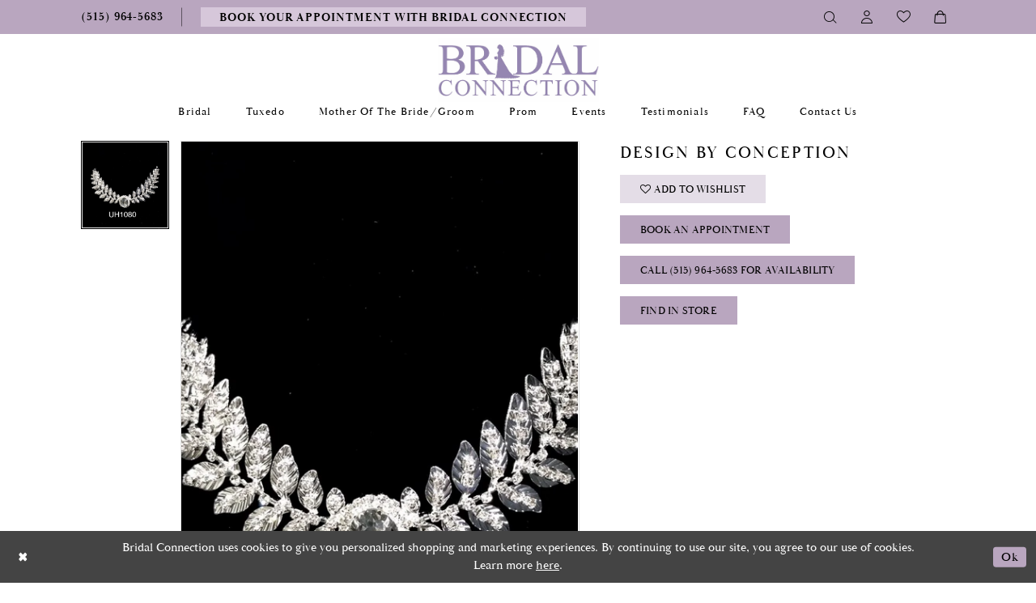

--- FILE ---
content_type: text/html; charset=utf-8
request_url: https://www.bridalconnectiondsm.com/design-by-conception/design-by-conception-headpiece/uh1080
body_size: 16507
content:
<!DOCTYPE html>
<html class="" lang="en-US">
<head>
    
<base href="/">
<meta charset="UTF-8">
<meta name="viewport" content="width=device-width, initial-scale=1, maximum-scale=1, user-scalable=0" />
<meta name="format-detection" content="telephone=yes">
    
<title>Design by Conception - UH1080 | Bridal Connection</title>

    <meta property="og:title" content="Design by Conception - UH1080 | Bridal Connection" />
    <meta property="og:type" content="website" />
    <meta property="og:url" content="https://www.bridalconnectiondsm.com/design-by-conception/design-by-conception-headpiece/uh1080"/>
        <meta name="description" content="A Unique, Personalized and Intimate Wedding Dress Shopping Experience! Style UH1080" />
        <meta property="og:description" content="A Unique, Personalized and Intimate Wedding Dress Shopping Experience! Style UH1080" />
        <meta property="og:image" content="https://dy9ihb9itgy3g.cloudfront.net/products/7243/uh1080/uh1080.670.webp" />
        <meta name="twitter:image" content="https://dy9ihb9itgy3g.cloudfront.net/products/7243/uh1080/uh1080.670.webp">
        <meta name="keywords" content="The Bridal Connection, Engagement, Bride, Beach wedding dresses, Lace wedding dresses, Wedding, Dresses, Bridal, Gowns, Prom, Homecoming, Intimate, Personalized, Unique, cheap wedding dresses, Ankeny, Des Moines, Ankeny, Bridal shops, Mothers  dresses, mother of the bride dresses, mother of the groom dresses, bridesmaids, tuxedo, men&#x27;s shoes, jewelry, formal wear," />
        <meta name="p:domain_verify" content="3299e523ab29d809a77253bee370fc10" />
        <link rel="canonical" href="https://www.bridalconnectiondsm.com/design-by-conception/design-by-conception-headpiece/uh1080" />

    

    <link rel="apple-touch-icon" sizes="180x180" href="Themes/BridalConnection/Content/img/favicon/apple-touch-icon.png">
<link rel="icon" type="image/png" sizes="32x32" href="Themes/BridalConnection/Content/img/favicon/favicon-32x32.png">
<link rel="icon" type="image/png" sizes="16x16" href="Themes/BridalConnection/Content/img/favicon/favicon-16x16.png">
<link rel="manifest" href="Themes/BridalConnection/Content/img/favicon/site.webmanifest">
<link rel="mask-icon" href="Themes/BridalConnection/Content/img/favicon/safari-pinned-tab.svg" color="#5bbad5">
<link rel="shortcut icon" href="Themes/BridalConnection/Content/img/favicon/favicon.ico">
<meta name="msapplication-TileColor" content="#2b5797">
<meta name="msapplication-config" content="Themes/BridalConnection/Content/img/favicon/browserconfig.xml">
<meta name="theme-color" content="#ffffff">

    <link href="https://fonts.googleapis.com/css?family=Sacramento&display=swap" rel="stylesheet">
<link rel="preconnect" href="https://use.typekit.net" crossorigin="anonymous">
<link rel="preconnect" href="https://p.typekit.net" crossorigin="anonymous">
<link rel="preload" href="https://use.typekit.net/aif7zwc.css" as="style">
<link rel="stylesheet" href="https://use.typekit.net/aif7zwc.css"/>

    <link rel="preload" href="/Content/fonts/syvoicomoon/Syvo-Icomoon.woff?y5043x" as="font" type="font/woff" crossorigin>

    <link rel="stylesheet" type="text/css" href="https://www.bridalconnectiondsm.com/content/theme.min.css?v=20251230114025"/>
    

    



    








</head>
<body class="page-pdp page-common page-white  ">
    <!--[if lt IE 11]>
      <p class="browsehappy">You are using an <strong>outdated</strong> browser. Please <a href="http://browsehappy.com/">upgrade your browser</a> to improve your experience.</p>
    <![endif]-->
    <div class="hidden-vars" data-vars>
    <div class="breakpoint-xl" data-var-name="breakpoint" data-var-type="xl" data-var-value="width"></div>
    <div class="breakpoint-lg" data-var-name="breakpoint" data-var-type="lg" data-var-value="width"></div>
    <div class="breakpoint-md" data-var-name="breakpoint" data-var-type="md" data-var-value="width"></div>
    <div class="breakpoint-sm" data-var-name="breakpoint" data-var-type="sm" data-var-value="width"></div>
    <div class="color-primary" data-var-name="color" data-var-type="primary" data-var-value="color"></div>
    <div class="color-secondary" data-var-name="color" data-var-type="secondary" data-var-value="color"></div>
</div>
    <!-- Loader -->
    <div id="spinner" class="loader">
        <div class="round">
            <div class="section"></div>
        </div>
    </div>
    <div class="app-container app-container-fix">
        






<div class="primary-block iblock-fix" data-property="fixed-header">
    
        <div class="preheader preheader-appointment hidden-gt-sm" id="preheader-appointment">
            <div class="container-fluid">
                <div class="row">
                    <div class="appointment-link">
                        <!--<a href="appointment">
	<i class="icomoon icomoon-calendar hidden-gt-sm" aria-hidden="true"></i>
    <span>Reserve Your Unique,Personalized,Intimate Wedding Dress Shopping Experience!</span>
</a> -->

<a href="appointment">
	<i class="icomoon icomoon-calendar hidden-gt-sm" aria-hidden="true"></i>
    <span>BOOK YOUR APPOINTMENT WITH BRIDAL CONNECTION</span>
</a>



                    </div>
                </div>
            </div>
        </div>
    
        <div class="preheader preheader-appointment hidden-gt-sm" id="preheader-appointment-alt">
            <div class="container-fluid">
                <div class="row">
                    <div class="appointment-btn">
                        <!--
<a href="prom-appointments">
  <i class="icomoon icomoon-calendar hidden-gt-sm">
  </i>
  <span>Reserve Your Prom Appointment
  </span>
</a> -->

<!--<a href="appointments">
	<i class="icomoon icomoon-calendar hidden-gt-sm"></i>
    <span>Reserve your Bridesmaids/Tuxedo Experience</span>
</a>-->

<!--<a href="appointments">
	<i class="icomoon icomoon-calendar hidden-gt-sm" aria-hidden="true"></i>
    <center><span>Reserve Your Personalized Prom and Tuxedo Appointment!</span></center>
</a> -->
                    </div>
                </div>
            </div>
        </div>

    <div class="preheader preheader-main" id="preheader">
        <div class="container">
            <div class="row">
                <div class="preheader-blocks">
                    <div class="preheader-block preheader-left preheader-style preheader-alt">
                        <ul class="has-separators">
                            <li class="hidden-gt-sm">
                                <a href="javascript:void(0);" rel="nofollow" class="navbar-toggle collapsed" data-toggle="collapse" data-target="#main-navbar" aria-expanded="false" aria-controls="main-navbar">
    <span class="sr-only">Toggle navigation</span>
    <i class="icomoon icomoon-hamburger" aria-hidden="true"></i>
</a>
                            </li>
                                <li>
                                    <a href="tel:5159645683" rel="nofollow">	
  <i class="icomoon icomoon-phone hidden-gt-sm" aria-hidden="true">
  </i>
  <span class="hidden-xs hidden-sm">(515)&nbsp;964&#8209;5683
  </span>
</a>



                                </li>
                                <li class="hidden-xs hidden-sm appointment-btn">
                                    <!--<a href="appointment">
	<i class="icomoon icomoon-calendar hidden-gt-sm" aria-hidden="true"></i>
    <span>Reserve Your Unique,Personalized,Intimate Wedding Dress Shopping Experience!</span>
</a> -->

<a href="appointment">
	<i class="icomoon icomoon-calendar hidden-gt-sm" aria-hidden="true"></i>
    <span>BOOK YOUR APPOINTMENT WITH BRIDAL CONNECTION</span>
</a>



                                </li>
                                <li class="hidden-xs hidden-sm no-separator">
                                    <!--
<a href="prom-appointments">
  <i class="icomoon icomoon-calendar hidden-gt-sm">
  </i>
  <span>Reserve Your Prom Appointment
  </span>
</a> -->

<!--<a href="appointments">
	<i class="icomoon icomoon-calendar hidden-gt-sm"></i>
    <span>Reserve your Bridesmaids/Tuxedo Experience</span>
</a>-->

<!--<a href="appointments">
	<i class="icomoon icomoon-calendar hidden-gt-sm" aria-hidden="true"></i>
    <center><span>Reserve Your Personalized Prom and Tuxedo Appointment!</span></center>
</a> -->
                                </li>
                        </ul>
                    </div>
                    <a href="/"
                       class="brand-logo hidden-gt-sm"
                       aria-label="Bridal Connection">
                        <img src="logos/main-logo?v=d72337d5-7fcd-04db-468d-8949b4e8d395"
                             alt="Bridal Connection" />
                    </a>
                    <div class="preheader-block preheader-right preheader-style">
                        <ul>
                            <li>
                                <a class="show-search" href="search" aria-haspopup="true" aria-expanded="false">
    <span class="sr-only">Toggle search</span>
    <i class="icomoon icomoon-search" aria-hidden="true"></i>
</a>
                            </li>

                            <li class="hidden-xs hidden-sm">
                                <a href="/account/information" class="dropdown-toggle" data-toggle="dropdown" aria-haspopup="true" aria-expanded="false" aria-label="Toggle Account">
    <i class="icomoon icomoon-user" aria-hidden="true"></i>
</a>

<div class="dropdown-menu clickable cart-popup">
    <span
       rel="nofollow"
       class="fl-right close-dropdown"
       data-trigger="cart"
       aria-haspopup="false" aria-expanded="false" aria-label="Close Account Popup">
    </span>
    <div class="account-dropdown">
        <ul>
                <li>
                    <a href="/login">Sign In</a>
                </li>
                <li>
                    <a href="/register">Sign Up</a>
                </li>
                <li>
                    <a href="/wishlist">Wishlist</a>
                </li>
        </ul>
    </div>
</div>
                            </li>

                            <li class="hidden-xs hidden-sm">
                                <a href="/wishlist" aria-haspopup="true" aria-expanded="false">
    <span class="sr-only">Check Wishlist</span>
    <i class="icomoon icomoon-heart" aria-hidden="true"></i>
</a>
                            </li>
                                <li class="dropdown">
                                    <a href="/cart" class="dropdown-toggle cart-dropdown" data-trigger="cart" data-toggle="dropdown" aria-haspopup="true" aria-expanded="false">
    <span class="sr-only">Toggle cart</span>
    <i class="icomoon icomoon-bag" aria-hidden="true"></i>
</a>

<div class="dropdown-menu clickable cart-popup"
     data-property="cart">
    <span role="button"
          aria-label="Close Cart"
           class="fl-right close-dropdown"
           data-trigger="cart"
           aria-haspopup="true"
           aria-expanded="false"
           aria-hidden="true"></span>

    <div class="header">
        <h4>
            Added to cart
        </h4>
        <hr />
        <p>
            <span>
                Items in Cart
            </span>
            <span class="fl-right">0</span>
        </p>
        <hr />
    </div>
    <div class="row products">
    </div>
    <div class="summary">
        <hr/>
        <p>
            Subtotal
            <span class="fl-right">$0.00</span>
        </p>
        <hr />
    </div>
    <div class="actions">
        <a href="/checkout" class="btn btn-block btn-lg btn-success">Checkout</a>
        <a class="btn btn-block btn-lg btn-success-invert" href="/cart">View in cart</a>
    </div>
</div>

                                </li>

                        </ul>
                    </div>

                    <div class="search-holder">
                        
<div name="search-form" role="search" aria-label="Search form" class="search-form iblock-fix collapsed">
    <div class="search-group ui-widget">
        <div class="search-btn search-btn-left" >
            <button type="submit" data-trigger="search" aria-label="Submit search form">
                <i class="icomoon icomoon-search" aria-hidden="true"></i>
            </button>
        </div>
        <div class="search-btn search-btn-right" >
            <button type="button" class="close-search-form" aria-label="Close search form">
                <i class="icon-syvo icon-close-x" aria-hidden="true"></i>
            </button>
        </div>
        <input type="search" name="query" class="ui-autocomplete-input" placeholder="SEARCH" data-property="search" autocomplete="off" aria-label="Enter search text">
    </div>
</div>

                    </div>
                </div>
            </div>
        </div>
    </div>
    <header class="header iblock-fix" id="header">
        <div class="container">
            <div class="row">
                <div class="header-blocks clearfix">
                    <a href="/"
                       class="brand-logo hidden-xs hidden-sm"
                       aria-label="Bridal Connection">
                        <img src="logos/main-logo?v=d72337d5-7fcd-04db-468d-8949b4e8d395"
                             alt="Bridal Connection" />
                    </a>
                    

<div id="main-navbar" class="navbar-collapse main-navbar main-navbar-extended collapse">
    <div class="main-navbar-extended-contents">
        
<div class="main-navbar-extended-header hidden-gt-sm">
    <div class="main-navbar-extended-header-search">
        
<div name="search-form" role="search" aria-label="Search form" class="search-form iblock-fix collapsed">
    <div class="search-group ui-widget">
        <div class="search-btn search-btn-left" >
            <button type="submit" data-trigger="search" aria-label="Submit search form">
                <i class="icomoon icomoon-search" aria-hidden="true"></i>
            </button>
        </div>
        <div class="search-btn search-btn-right" >
            <button type="button" class="close-search-form" aria-label="Close search form">
                <i class="icon-syvo icon-close-x" aria-hidden="true"></i>
            </button>
        </div>
        <input type="search" name="query" class="ui-autocomplete-input" placeholder="SEARCH" value="" data-property="search" autocomplete="off" aria-label="Enter search text">
    </div>
</div>

    </div>
</div>
        
<div class="main-navbar-extended-body">
    



<!--
<div class="common-navbar">
  <span class="close-navbar" data-toggle="collapse" data-target="#main-navbar"
        aria-haspopup="false"
        aria-expanded="false" aria-hidden="true">
  </span>
  <ul>
    
    <!--
    
    <li>
      <input type="checkbox" data-trigger="menu-opener">
      <a href="javascript:void(0)">
        <span>
          Designers
        </span>
        <i class="sign">
        </i>
      </a>
      <ul class="common-sub-menu">
       
        <li>
          <input type="checkbox" data-trigger="menu-opener">
          <a href="collections/bridal">
            <span>
              Bridal Designers
            </span>
            <i class="sign">
            </i>
          </a>
          <ul>
            <li>
              <a href="colby-john-couture/2018-collection">
                <span>
                  Colby John Couture
                </span>
                <i class="sign">
                </i>
              </a>
            </li>
            <li>
              <a href="justin-alexander/spring-2018">
                <span>
                  Justin Alexander
                </span>
                <i class="sign">
                </i>
              </a>
            </li>
            <li>
              <a href="enzoani/enzoani-bridal-2018">
                <span>
                  Enzoani
                </span>
                <i class="sign">
                </i>
              </a>
            </li>
            <li>
              <a href="collections/bridal">
                <span>
                  All Bridal Designers
                </span>
                <i class="sign">
                </i>
              </a>
            </li>
          </ul>
        </li>
        <li>
          <input type="checkbox" data-trigger="menu-opener">
          <a href="javascript:void(0);">
            <span>
              Prom &amp; Formal Dress Designers
            </span>
            <i class="sign">
            </i>
          </a>
          <ul>
            <li>
              <a href="johnathan-kayne">
                <span>
                  Johnathan Kayne
                </span>
                <i class="sign">
                </i>
              </a>
            </li>
            <li>
              <a href="morrell-maxie/prom">
                <span>
                  Morrell Maxie
                </span>
                <i class="sign">
                </i>
              </a>
            </li>
            <li>
              <a href="ellie-wilde/spring-2018">
                <span>
                  Ellie Wilde
                </span>
                <i class="sign">
                </i>
              </a>
            </li>
            <li>
              <a href="lucci-lu/spring-2018">
                <span>
                  Lucci Lu
                </span>
                <i class="sign">
                </i>
              </a>
            </li>
          </ul>
        </li>
        <li>
          <input type="checkbox" data-trigger="menu-opener">
          <a href="javascript:void(0);">
            <span>
              Featured Bridesmaids Designers
            </span>
            <i class="sign">
            </i>
          </a>
          <ul>
            <li>
              <a href="christina-wu-celebrations/spring-2018">
                <span>
                  Christina Wu Celebrations
                </span>
                <i class="sign">
                </i>
              </a>
            </li>
            <li>
              <a href="bill-levkoff/bridesmaids">
                <span>
                  Bill Levkoff
                </span>
                <i class="sign">
                </i>
              </a>
            </li>                        
            <li>
              <a href="davinci/bridesmaids">
                <span>
                  DaVinci
                </span>
                <i class="sign">
                </i>
              </a>
            </li>
            <li>
              <a href="house-of-wu/adrianna-papell-platinum">
                <span>
                  Adrianna Papell Platinum
                </span>
                <i class="sign">
                </i>
              </a>
            </li>
          </ul>
        </li>
      </ul>
    </li>
    
 
    
    <li>
      <a href="collections/bridal">
        <span>
          Bridal
        </span>
        <i class="sign">
        </i>
      </a>
    </li>  
    <li>
      <a href="collections/bridesmaids">
        <span>
          Bridesmaids
        </span>
        <i class="sign">
        </i>
      </a>
    </li>
    <li>
      <a href="collections/prom">
        <span>
          Prom
        </span>
        <i class="sign">
        </i>
      </a>
    </li>
   
    <li>
      <a href="tuxedo">
        <span>
          Tuxedo
        </span>
        <i class="sign">
        </i>
      </a>
    </li>
    <li>
      <a href="collections/accessories">
        <span>
          Accessories
        </span>
        <i class="sign">
        </i>
      </a>
    </li>
  </ul>
  <ul>
    <li>
    <a href="lookbooks">
      <span>
      Lookbooks
      </span>
      <i class="sign">
      </i>
      </a>
    </li>
    
 

        
    <li>
      <a href="testimonials">
        <span>
          Testimonials
        </span>
        <i class="sign">
        </i>
      </a>
    </li>
   <li>
      <a href="events">
        <span>
          Events
        </span>
        <i class="sign">
        </i>
      </a>
    </li> 
    <li>
      <a href="contact-us">
        <span>
          Contact
        </span>
        <i class="sign">
        </i>
      </a>
    </li>
    <li class="hidden-md hidden-lg">
      <a href="appointments">
        <span>
          Schedule An Appointment
        </span>
        <i class="sign">
        </i>
      </a>
    </li>
  </ul>
</div>
-->

<div class="common-navbar">
  <span class="close-navbar"
        data-toggle="collapse"
        data-target="#main-navbar"
        aria-haspopup="false" 
        aria-expanded="false"
        aria-hidden="true">    
  </span>
  <ul>
    <li>
      <a href="collections/bridal">
        <span>Bridal
        </span>
        <i class="sign" aria-hidden="true">
        </i>
      </a>
    </li>
   <!--<li>
      <a href="collections/motherofthebrides">
        <span>Mothers Dresses
        </span>
        <i class="sign">
        </i>
      </a>
    </li>-->
    <!--<li>
      <a href="collections/bridesmaids">
        <span>Bridesmaid
        </span>
        <i class="sign" aria-hidden="true">
        </i>
      </a>
    </li> -->
    <li>
      <a href="tuxedo">
        <span>Tuxedo
        </span>
        <i class="sign" aria-hidden="true">
        </i>
      </a>
    </li>
    <li>
      <a href="collections/motherofthebride">
        <span>Mother of the Bride/Groom
        </span>
        <i class="sign">
        </i>
      </a>
    </li>
     <li>
      <input type="checkbox" data-trigger="menu-opener" aria-label="Open Prom Menu">
      <a href="collections/prom">
        <span>Prom
        </span>
        <i class="sign" aria-hidden="true">
        </i>
      </a>
       
       <ul class="common-sub-menu">
        <li data-menu-item="empty">
          <input type="checkbox" aria-label="Open Prom Submenu">
          <ul>
           
            <li>
              <a href="collections/homecoming">
                <span>Homecoming Dresses
        </span>
                <i class="sign" aria-hidden="true">
                </i>
              </a>
            </li>
            
            
       
          </ul>
        </li>
      </ul>
    </li>
   <!-- <li>
      <a href="collections/homecoming">
        <span>Homecoming
        </span>
        <i class="sign">
        </i>
      </a>
    </li>-->
    <!--<li>
      <a href="https://flipbooks.top10support.com/2021TheBridalConnectionPromBook/index.html" target="_blank">
        <span>Prom 2021 flip Book
        </span>
        <i class="sign">
        </i>
      </a>
    </li>-->
    <li>
      <a href="events">
        <span>Events
        </span>
        <i class="sign" aria-hidden="true">
        </i>
      </a>
    </li>
    
    <!--<li>
      <a href="all-about-romance-travel">
        <span>All About Romance Travel
        </span>
        <i class="sign">
        </i>
      </a>
    </li>-->
    
    <li>
      <a href="testimonials">
        <span>Testimonials
        </span>
        <i class="sign" aria-hidden="true">
        </i>
      </a>
    </li>
    <li>
      <a href="faq">
        <span>FAQ
        </span>
        <i class="sign" aria-hidden="true">
        </i>
      </a>
    </li>
    <li>
      <a href="contact-us">
        <span>Contact us
        </span>
        <i class="sign" aria-hidden="true">
        </i>
      </a>
    </li>
  </ul>
</div>




</div>
        
<div class="main-navbar-extended-footer hidden-gt-sm">
    <div class="main-navbar-extended-footer-icons">
        <ul>
                    <li>
                        <a href="/wishlist">
                            <i class="icon-syvo icon-heart-o" aria-hidden="true"></i>
                            <span>Wishlist</span>
                        </a>
                    </li>
                <li>
                    <a href="/login">
                        <i class="icon-syvo icon-user-o" aria-hidden="true"></i>
                        <span>Sign In</span>
                    </a>
                </li>
                <li>
                    <a href="/register">
                        <i class="icon-syvo icon-user-o" aria-hidden="true"><span>+</span></i>
                        <span>Sign Up</span>
                    </a>
                </li>
        </ul>
    </div>
</div>
    </div>
    
<div class="main-navbar-extended-overlay" data-toggle="collapse" data-target="#main-navbar" aria-haspopup="false" aria-expanded="false" aria-hidden="true"></div>
</div>
                </div>
            </div>
        </div>
    </header>
</div>
        <div class="main-content">
            



<div class="details-cmp common-cmp bootstrap-iso iblock-fix">

    

<section class="section-breadcrumbs">
    <div class="container">
        <div class="row">
            <div class="common-breadcrumbs">
                <ul>
                </ul>
            </div>
        </div>

    </div>
</section>

    <section class="section-product" data-product-id="9131">
        <div class="container">
            <div class="row">
                <div class="product-bio">
                    <div class="product-detailed clearfix iblock-fix">
                        <div class="product-info product-visual">

                            




<div class="product-media">
    

    <div class="product-views clearfix" data-property="parent">
        <span role="heading" aria-level="2" class="sr-only">Products Views Carousel</span>
        <a href="#products-views-skip" title="Skip to end" class="sr-only sr-only-focusable" 
           data-trigger="scroll-to" data-target="#products-views-skip">Skip to end</a>
        

<div class="product-view previews">
        <div class="list" data-list="previews" aria-label="Design by Conception thumbnail list">

                    <div class="list-item">
                        <div class="preview has-background"
                             style="background-image: url('https://dy9ihb9itgy3g.cloudfront.net/products/7243/uh1080/uh1080.340.webp')"
                             data-trigger="color-filter-all"
                             data-value-id="">
                            <img src="https://dy9ihb9itgy3g.cloudfront.net/products/7243/uh1080/uh1080.340.webp" alt="Design by Conception #0 default vertical thumbnail"/>
                        </div>
                    </div>
        </div>
</div>
        

<div class="product-view overviews common-videolist">

        <div class="list" data-list="overviews" data-slick>
                    <div class="list-item slick-current">
                        <div class="overview"
                             data-lazy-background
                             data-value-id=""
                             data-related-image="false">
                            <a href="https://dy9ihb9itgy3g.cloudfront.net/products/7243/uh1080/uh1080.2000.webp"
                               class="MagicZoom overview-media" data-options="lazyZoom: true; textClickZoomHint: Click to zoom"
                               aria-label="Full size Design by Conception #0 default vertical picture">
                                <img data-lazy="https://dy9ihb9itgy3g.cloudfront.net/products/7243/uh1080/uh1080.740.webp" 
                                     alt="Design by Conception #0 default vertical picture"/>
                            </a>
                        </div>
                    </div>
        </div>
    
    <div class="controls">
        <div class="list">
            <div class="list-item">
            </div>
        </div>
    </div>

    

</div>
        <div id="products-views-skip" class="sr-only" tabindex="-1">Products Views Carousel End</div>
    </div>

</div>

<div class="visual-dots dots-placeholder"></div>

<div class="social-networks social-share social-share-single">
    <ul>
        <li>
            <span class="share-title">
                Share:
            </span>
        </li>
            <li style="display: none;">
                <a data-property="facebook-share"
                   href="https://www.facebook.com/"
                   target="_blank" title="Share on Facebook"
                   aria-label="Share on Facebook">
                    <i class="fa fa-facebook" aria-hidden="true"></i>
                </a>
            </li>
            <li style="display: none;">
                <a data-property="x-share"
                   href="https://x.com/"
                   target="_blank"
                   title="Tweet"
                   aria-label="Tweet">
                    <i class="icon-syvo icon-x-twitter" aria-hidden="true"></i>
                </a>
            </li>
            <li style="display: none;">
                <a data-property="pinterest-share"
                   href="https://www.pinterest.com/"
                   target="_blank"
                   title="Pin it"
                   data-placement="Social group"
                   aria-label="Pin it">
                    <i class="fa fa-pinterest" aria-hidden="true"></i>
                </a>
            </li>
            <li style="display: none;">
                <a data-property="whatsapp-share"
                   href="https://web.whatsapp.com"
                   target="_blank"
                   title="WhatsApp"
                   aria-label="WhatsApp Share">
                    <i class="fa fa-whatsapp" aria-hidden="true"></i>
                </a>
            </li>
            <li style="display: none;">
                <a data-property="email-share"
                   href="mailto:"
                   target="_blank"
                   title="Email Share"
                   aria-label="Email Share">
                    <i class="fa fa-envelope" aria-hidden="true"></i>
                </a>
            </li>
        
    </ul>
</div>




                        </div>
                        <div class="product-info product-sheet" data-property="product-details">

                            


<div class="product-heading">
    <div class="option name">
        
    <h1 role="heading" aria-level="1">
        Design by Conception
    </h1>



    </div>
    

</div>




    <div class="product-dynamic">
        
        
    </div>



<div class="product-actions" aria-live="polite" aria-label="Product buttons. Cart and Wishlist buttons state depends on color/size combination chosen">
    <div class="option buttons-block">


    <div class="relative-container">
        <div class="cart-hint" data-property="cart-tooltip">
    <a href="#" class="cart-hint-close" data-trigger="cart-tooltip-close" aria-label="Close ship date tooltip"><span aria-hidden="true">&#10006;</span></a>
    <div class="cart-hint-header">
        <span class="h5" data-change="cart-tooltip-header">Ship date:</span>
    </div>
    <div class="cart-hint-body">
        <p data-change="cart-tooltip-text"></p>
    </div>
    <div class="cart-hint-arrow"></div>
</div>
        <a href="javascript:void(0);" class="btn btn-success-invert btn__add-wishlist" data-property="add-wishlist" data-value="true">
            <i class="fa fa-heart-o btn__add-wishlist__icon" aria-hidden="true"></i>
            <span class="btn__add-wishlist__title">Add To Wishlist</span>
            <i class="fa fa-check btn__add-wishlist__icon--active" aria-hidden="true"></i>
            <span class="btn__add-wishlist__title--active"></span>
        </a>
    </div>
    <a href="/appointment-types" class="btn btn-success" data-property="book-appointment" >
        Book an Appointment
    </a>
    <a href="tel:5159645683" data-property="cart-call" data-value="true"
       class="btn btn-success text-uppercase hide">
        Call (515)&nbsp;964&#8209;5683 for Availability
    </a>
    <a href="/contact-us" class="btn btn-success" data-property="find-in-store" >
        Find In Store
    </a>
    

    </div>
</div>






    <div class="product-attributes">
        <div class="option description">
            



        </div>
    </div>




                        </div>
                    </div>

                    


                </div>
            </div>
        </div>
    </section>


    


    <section class="section-header">
        <div class="container">
            <div class="row">
                <div class="header">
                    <h2>Related Products</h2>
                </div>
            </div>
        </div>
    </section>
    <section class="section-recommended section-related" aria-label="Related Products">
        <span role="heading" aria-level="2" class="sr-only">Related Products Carousel</span>
        <a href="#related-products-skip" title="Skip to end" class="sr-only sr-only-focusable"
           data-trigger="scroll-to" data-target="#related-products-skip">Skip to end</a>
        <div class="container">
            <div class="row">
                <div class="recommended-products related-products" data-property="related-products">
                        
    <div class="product-list  prices-hidden colors-hidden" aria-label="Product List" data-property="product-list">
        <div class="list" data-list="products">

                    <div class="list-item" data-layout-width>
                        
<div class="product " data-property="parent" data-product-id="9531">

    <div class="product-content product-content-visual clearfix">
       


    <a href="/design-by-conception/design-by-conception-headpiece/uh637" class="product-images" data-link="product-images" 
       role="presentation" 
       tabindex="-1" 
       aria-label="Visit Design by Conception Page">
        <div class="list" data-list="product-images" role="list">
            <div class="list-item" role="listitem">
                


<div class="product-image product-image-default has-background" data-img="default" style="background-image: url(&#x27;https://dy9ihb9itgy3g.cloudfront.net/products/7243/uh637/uh637.740.webp&#x27;)" data-related-image="false"><img alt="Design by Conception Default Thumbnail Image" height="1151" src="https://dy9ihb9itgy3g.cloudfront.net/products/7243/uh637/uh637.740.webp" width="740" /></div>


            </div>
        </div>
    </a>

        
        

    </div>
    
    <div class="product-content product-content-brief clearfix">

        
        <div class="product-brief">

            <a href="/design-by-conception/design-by-conception-headpiece/uh637" data-link="product-title" class="product-brief-content product-brief-content-title">
                <div class="product-title">
    <div class="title title-small" title="Design by Conception">
        <h4 role="presentation" aria-level="4">
            <span data-layout-font>Design by Conception</span>
        </h4>
</div>
</div>
            </a>

            
        <div class="product-brief-content product-brief-content-prices">
            



        </div>
        <div class="product-brief-content product-brief-content-colors">
            


        </div>


        </div>
    </div>
</div>
                    </div>
                    <div class="list-item" data-layout-width>
                        
<div class="product " data-property="parent" data-product-id="9309">

    <div class="product-content product-content-visual clearfix">
       


    <a href="/design-by-conception/design-by-conception-headpiece/uh335" class="product-images" data-link="product-images" 
       role="presentation" 
       tabindex="-1" 
       aria-label="Visit Design by Conception Page">
        <div class="list" data-list="product-images" role="list">
            <div class="list-item" role="listitem">
                


<div class="product-image product-image-default has-background" data-img="default" style="background-image: url(&#x27;https://dy9ihb9itgy3g.cloudfront.net/products/7243/uh335/uh335.740.webp&#x27;)" data-related-image="false"><img alt="Design by Conception Default Thumbnail Image" height="1151" src="https://dy9ihb9itgy3g.cloudfront.net/products/7243/uh335/uh335.740.webp" width="740" /></div>


            </div>
        </div>
    </a>

        
        

    </div>
    
    <div class="product-content product-content-brief clearfix">

        
        <div class="product-brief">

            <a href="/design-by-conception/design-by-conception-headpiece/uh335" data-link="product-title" class="product-brief-content product-brief-content-title">
                <div class="product-title">
    <div class="title title-small" title="Design by Conception">
        <h4 role="presentation" aria-level="4">
            <span data-layout-font>Design by Conception</span>
        </h4>
</div>
</div>
            </a>

            
        <div class="product-brief-content product-brief-content-prices">
            



        </div>
        <div class="product-brief-content product-brief-content-colors">
            


        </div>


        </div>
    </div>
</div>
                    </div>
                    <div class="list-item" data-layout-width>
                        
<div class="product " data-property="parent" data-product-id="9308">

    <div class="product-content product-content-visual clearfix">
       


    <a href="/design-by-conception/design-by-conception-headpiece/uh333" class="product-images" data-link="product-images" 
       role="presentation" 
       tabindex="-1" 
       aria-label="Visit Design by Conception Page">
        <div class="list" data-list="product-images" role="list">
            <div class="list-item" role="listitem">
                


<div class="product-image product-image-default has-background" data-img="default" style="background-image: url(&#x27;https://dy9ihb9itgy3g.cloudfront.net/products/7243/uh333/uh333.740.webp&#x27;)" data-related-image="false"><img alt="Design by Conception Default Thumbnail Image" height="1151" src="https://dy9ihb9itgy3g.cloudfront.net/products/7243/uh333/uh333.740.webp" width="740" /></div>


            </div>
        </div>
    </a>

        
        

    </div>
    
    <div class="product-content product-content-brief clearfix">

        
        <div class="product-brief">

            <a href="/design-by-conception/design-by-conception-headpiece/uh333" data-link="product-title" class="product-brief-content product-brief-content-title">
                <div class="product-title">
    <div class="title title-small" title="Design by Conception">
        <h4 role="presentation" aria-level="4">
            <span data-layout-font>Design by Conception</span>
        </h4>
</div>
</div>
            </a>

            
        <div class="product-brief-content product-brief-content-prices">
            



        </div>
        <div class="product-brief-content product-brief-content-colors">
            


        </div>


        </div>
    </div>
</div>
                    </div>
                    <div class="list-item" data-layout-width>
                        
<div class="product " data-property="parent" data-product-id="9296">

    <div class="product-content product-content-visual clearfix">
       


    <a href="/design-by-conception/design-by-conception-headpiece/uh305" class="product-images" data-link="product-images" 
       role="presentation" 
       tabindex="-1" 
       aria-label="Visit Design by Conception Page">
        <div class="list" data-list="product-images" role="list">
            <div class="list-item" role="listitem">
                


<div class="product-image product-image-default has-background" data-img="default" style="background-image: url(&#x27;https://dy9ihb9itgy3g.cloudfront.net/products/7243/uh305/uh305.740.webp&#x27;)" data-related-image="false"><img alt="Design by Conception Default Thumbnail Image" height="1151" src="https://dy9ihb9itgy3g.cloudfront.net/products/7243/uh305/uh305.740.webp" width="740" /></div>


            </div>
        </div>
    </a>

        
        

    </div>
    
    <div class="product-content product-content-brief clearfix">

        
        <div class="product-brief">

            <a href="/design-by-conception/design-by-conception-headpiece/uh305" data-link="product-title" class="product-brief-content product-brief-content-title">
                <div class="product-title">
    <div class="title title-small" title="Design by Conception">
        <h4 role="presentation" aria-level="4">
            <span data-layout-font>Design by Conception</span>
        </h4>
</div>
</div>
            </a>

            
        <div class="product-brief-content product-brief-content-prices">
            



        </div>
        <div class="product-brief-content product-brief-content-colors">
            


        </div>


        </div>
    </div>
</div>
                    </div>
                    <div class="list-item" data-layout-width>
                        
<div class="product " data-property="parent" data-product-id="9294">

    <div class="product-content product-content-visual clearfix">
       


    <a href="/design-by-conception/design-by-conception-headpiece/uh301" class="product-images" data-link="product-images" 
       role="presentation" 
       tabindex="-1" 
       aria-label="Visit Design by Conception Page">
        <div class="list" data-list="product-images" role="list">
            <div class="list-item" role="listitem">
                


<div class="product-image product-image-default has-background" data-img="default" style="background-image: url(&#x27;https://dy9ihb9itgy3g.cloudfront.net/products/7243/uh301/uh301.740.webp&#x27;)" data-related-image="false"><img alt="Design by Conception Default Thumbnail Image" height="1151" src="https://dy9ihb9itgy3g.cloudfront.net/products/7243/uh301/uh301.740.webp" width="740" /></div>


            </div>
        </div>
    </a>

        
        

    </div>
    
    <div class="product-content product-content-brief clearfix">

        
        <div class="product-brief">

            <a href="/design-by-conception/design-by-conception-headpiece/uh301" data-link="product-title" class="product-brief-content product-brief-content-title">
                <div class="product-title">
    <div class="title title-small" title="Design by Conception">
        <h4 role="presentation" aria-level="4">
            <span data-layout-font>Design by Conception</span>
        </h4>
</div>
</div>
            </a>

            
        <div class="product-brief-content product-brief-content-prices">
            



        </div>
        <div class="product-brief-content product-brief-content-colors">
            


        </div>


        </div>
    </div>
</div>
                    </div>
                    <div class="list-item" data-layout-width>
                        
<div class="product " data-property="parent" data-product-id="9287">

    <div class="product-content product-content-visual clearfix">
       


    <a href="/design-by-conception/design-by-conception-headpiece/uh290" class="product-images" data-link="product-images" 
       role="presentation" 
       tabindex="-1" 
       aria-label="Visit Design by Conception Page">
        <div class="list" data-list="product-images" role="list">
            <div class="list-item" role="listitem">
                


<div class="product-image product-image-default has-background" data-img="default" style="background-image: url(&#x27;https://dy9ihb9itgy3g.cloudfront.net/products/7243/uh290/uh290.740.webp&#x27;)" data-related-image="false"><img alt="Design by Conception Default Thumbnail Image" height="1151" src="https://dy9ihb9itgy3g.cloudfront.net/products/7243/uh290/uh290.740.webp" width="740" /></div>


            </div>
        </div>
    </a>

        
        

    </div>
    
    <div class="product-content product-content-brief clearfix">

        
        <div class="product-brief">

            <a href="/design-by-conception/design-by-conception-headpiece/uh290" data-link="product-title" class="product-brief-content product-brief-content-title">
                <div class="product-title">
    <div class="title title-small" title="Design by Conception">
        <h4 role="presentation" aria-level="4">
            <span data-layout-font>Design by Conception</span>
        </h4>
</div>
</div>
            </a>

            
        <div class="product-brief-content product-brief-content-prices">
            



        </div>
        <div class="product-brief-content product-brief-content-colors">
            


        </div>


        </div>
    </div>
</div>
                    </div>
                    <div class="list-item" data-layout-width>
                        
<div class="product " data-property="parent" data-product-id="9285">

    <div class="product-content product-content-visual clearfix">
       


    <a href="/design-by-conception/design-by-conception-headpiece/uh288" class="product-images" data-link="product-images" 
       role="presentation" 
       tabindex="-1" 
       aria-label="Visit Design by Conception Page">
        <div class="list" data-list="product-images" role="list">
            <div class="list-item" role="listitem">
                


<div class="product-image product-image-default has-background" data-img="default" style="background-image: url(&#x27;https://dy9ihb9itgy3g.cloudfront.net/products/7243/uh288/uh288.740.webp&#x27;)" data-related-image="false"><img alt="Design by Conception Default Thumbnail Image" height="1151" src="https://dy9ihb9itgy3g.cloudfront.net/products/7243/uh288/uh288.740.webp" width="740" /></div>


            </div>
        </div>
    </a>

        
        

    </div>
    
    <div class="product-content product-content-brief clearfix">

        
        <div class="product-brief">

            <a href="/design-by-conception/design-by-conception-headpiece/uh288" data-link="product-title" class="product-brief-content product-brief-content-title">
                <div class="product-title">
    <div class="title title-small" title="Design by Conception">
        <h4 role="presentation" aria-level="4">
            <span data-layout-font>Design by Conception</span>
        </h4>
</div>
</div>
            </a>

            
        <div class="product-brief-content product-brief-content-prices">
            



        </div>
        <div class="product-brief-content product-brief-content-colors">
            


        </div>


        </div>
    </div>
</div>
                    </div>
                    <div class="list-item" data-layout-width>
                        
<div class="product " data-property="parent" data-product-id="9284">

    <div class="product-content product-content-visual clearfix">
       


    <a href="/design-by-conception/design-by-conception-headpiece/uh286" class="product-images" data-link="product-images" 
       role="presentation" 
       tabindex="-1" 
       aria-label="Visit Design by Conception Page">
        <div class="list" data-list="product-images" role="list">
            <div class="list-item" role="listitem">
                


<div class="product-image product-image-default has-background" data-img="default" style="background-image: url(&#x27;https://dy9ihb9itgy3g.cloudfront.net/products/7243/uh286/uh286.740.webp&#x27;)" data-related-image="false"><img alt="Design by Conception Default Thumbnail Image" height="1151" src="https://dy9ihb9itgy3g.cloudfront.net/products/7243/uh286/uh286.740.webp" width="740" /></div>


            </div>
        </div>
    </a>

        
        

    </div>
    
    <div class="product-content product-content-brief clearfix">

        
        <div class="product-brief">

            <a href="/design-by-conception/design-by-conception-headpiece/uh286" data-link="product-title" class="product-brief-content product-brief-content-title">
                <div class="product-title">
    <div class="title title-small" title="Design by Conception">
        <h4 role="presentation" aria-level="4">
            <span data-layout-font>Design by Conception</span>
        </h4>
</div>
</div>
            </a>

            
        <div class="product-brief-content product-brief-content-prices">
            



        </div>
        <div class="product-brief-content product-brief-content-colors">
            


        </div>


        </div>
    </div>
</div>
                    </div>
                    <div class="list-item" data-layout-width>
                        
<div class="product " data-property="parent" data-product-id="9274">

    <div class="product-content product-content-visual clearfix">
       


    <a href="/design-by-conception/design-by-conception-headpiece/uh259" class="product-images" data-link="product-images" 
       role="presentation" 
       tabindex="-1" 
       aria-label="Visit Design by Conception Page">
        <div class="list" data-list="product-images" role="list">
            <div class="list-item" role="listitem">
                


<div class="product-image product-image-default has-background" data-img="default" style="background-image: url(&#x27;https://dy9ihb9itgy3g.cloudfront.net/products/7243/uh259/uh259.740.webp&#x27;)" data-related-image="false"><img alt="Design by Conception Default Thumbnail Image" height="1151" src="https://dy9ihb9itgy3g.cloudfront.net/products/7243/uh259/uh259.740.webp" width="740" /></div>


            </div>
        </div>
    </a>

        
        

    </div>
    
    <div class="product-content product-content-brief clearfix">

        
        <div class="product-brief">

            <a href="/design-by-conception/design-by-conception-headpiece/uh259" data-link="product-title" class="product-brief-content product-brief-content-title">
                <div class="product-title">
    <div class="title title-small" title="Design by Conception">
        <h4 role="presentation" aria-level="4">
            <span data-layout-font>Design by Conception</span>
        </h4>
</div>
</div>
            </a>

            
        <div class="product-brief-content product-brief-content-prices">
            



        </div>
        <div class="product-brief-content product-brief-content-colors">
            


        </div>


        </div>
    </div>
</div>
                    </div>
                    <div class="list-item" data-layout-width>
                        
<div class="product " data-property="parent" data-product-id="9037">

    <div class="product-content product-content-visual clearfix">
       


    <a href="/design-by-conception/design-by-conception-headpiece/uh038" class="product-images" data-link="product-images" 
       role="presentation" 
       tabindex="-1" 
       aria-label="Visit Design by Conception Page">
        <div class="list" data-list="product-images" role="list">
            <div class="list-item" role="listitem">
                


<div class="product-image product-image-default has-background" data-img="default" style="background-image: url(&#x27;https://dy9ihb9itgy3g.cloudfront.net/products/7243/uh038/uh038.740.jpeg&#x27;)" data-related-image="false"><img alt="Design by Conception Default Thumbnail Image" height="1151" src="https://dy9ihb9itgy3g.cloudfront.net/products/7243/uh038/uh038.740.jpeg" width="740" /></div>


            </div>
        </div>
    </a>

        
        

    </div>
    
    <div class="product-content product-content-brief clearfix">

        
        <div class="product-brief">

            <a href="/design-by-conception/design-by-conception-headpiece/uh038" data-link="product-title" class="product-brief-content product-brief-content-title">
                <div class="product-title">
    <div class="title title-small" title="Design by Conception">
        <h4 role="presentation" aria-level="4">
            <span data-layout-font>Design by Conception</span>
        </h4>
</div>
</div>
            </a>

            
        <div class="product-brief-content product-brief-content-prices">
            



        </div>
        <div class="product-brief-content product-brief-content-colors">
            


        </div>


        </div>
    </div>
</div>
                    </div>
                    <div class="list-item" data-layout-width>
                        
<div class="product " data-property="parent" data-product-id="9846">

    <div class="product-content product-content-visual clearfix">
       


    <a href="/design-by-conception/design-by-conception-headpiece/uh999" class="product-images" data-link="product-images" 
       role="presentation" 
       tabindex="-1" 
       aria-label="Visit Design by Conception Page">
        <div class="list" data-list="product-images" role="list">
            <div class="list-item" role="listitem">
                


<div class="product-image product-image-default has-background" data-img="default" style="background-image: url(&#x27;https://dy9ihb9itgy3g.cloudfront.net/products/7243/uh999/uh999.740.webp&#x27;)" data-related-image="false"><img alt="Design by Conception Default Thumbnail Image" height="1151" src="https://dy9ihb9itgy3g.cloudfront.net/products/7243/uh999/uh999.740.webp" width="740" /></div>


            </div>
        </div>
    </a>

        
        

    </div>
    
    <div class="product-content product-content-brief clearfix">

        
        <div class="product-brief">

            <a href="/design-by-conception/design-by-conception-headpiece/uh999" data-link="product-title" class="product-brief-content product-brief-content-title">
                <div class="product-title">
    <div class="title title-small" title="Design by Conception">
        <h4 role="presentation" aria-level="4">
            <span data-layout-font>Design by Conception</span>
        </h4>
</div>
</div>
            </a>

            
        <div class="product-brief-content product-brief-content-prices">
            



        </div>
        <div class="product-brief-content product-brief-content-colors">
            


        </div>


        </div>
    </div>
</div>
                    </div>
                    <div class="list-item" data-layout-width>
                        
<div class="product " data-property="parent" data-product-id="9845">

    <div class="product-content product-content-visual clearfix">
       


    <a href="/design-by-conception/design-by-conception-headpiece/uh998" class="product-images" data-link="product-images" 
       role="presentation" 
       tabindex="-1" 
       aria-label="Visit Design by Conception Page">
        <div class="list" data-list="product-images" role="list">
            <div class="list-item" role="listitem">
                


<div class="product-image product-image-default has-background" data-img="default" style="background-image: url(&#x27;https://dy9ihb9itgy3g.cloudfront.net/products/7243/uh998/uh998.740.webp&#x27;)" data-related-image="false"><img alt="Design by Conception Default Thumbnail Image" height="1151" src="https://dy9ihb9itgy3g.cloudfront.net/products/7243/uh998/uh998.740.webp" width="740" /></div>


            </div>
        </div>
    </a>

        
        

    </div>
    
    <div class="product-content product-content-brief clearfix">

        
        <div class="product-brief">

            <a href="/design-by-conception/design-by-conception-headpiece/uh998" data-link="product-title" class="product-brief-content product-brief-content-title">
                <div class="product-title">
    <div class="title title-small" title="Design by Conception">
        <h4 role="presentation" aria-level="4">
            <span data-layout-font>Design by Conception</span>
        </h4>
</div>
</div>
            </a>

            
        <div class="product-brief-content product-brief-content-prices">
            



        </div>
        <div class="product-brief-content product-brief-content-colors">
            


        </div>


        </div>
    </div>
</div>
                    </div>
                    <div class="list-item" data-layout-width>
                        
<div class="product " data-property="parent" data-product-id="9844">

    <div class="product-content product-content-visual clearfix">
       


    <a href="/design-by-conception/design-by-conception-headpiece/uh997" class="product-images" data-link="product-images" 
       role="presentation" 
       tabindex="-1" 
       aria-label="Visit Design by Conception Page">
        <div class="list" data-list="product-images" role="list">
            <div class="list-item" role="listitem">
                


<div class="product-image product-image-default has-background" data-img="default" style="background-image: url(&#x27;https://dy9ihb9itgy3g.cloudfront.net/products/7243/uh997/uh997.740.webp&#x27;)" data-related-image="false"><img alt="Design by Conception Default Thumbnail Image" height="1151" src="https://dy9ihb9itgy3g.cloudfront.net/products/7243/uh997/uh997.740.webp" width="740" /></div>


            </div>
        </div>
    </a>

        
        

    </div>
    
    <div class="product-content product-content-brief clearfix">

        
        <div class="product-brief">

            <a href="/design-by-conception/design-by-conception-headpiece/uh997" data-link="product-title" class="product-brief-content product-brief-content-title">
                <div class="product-title">
    <div class="title title-small" title="Design by Conception">
        <h4 role="presentation" aria-level="4">
            <span data-layout-font>Design by Conception</span>
        </h4>
</div>
</div>
            </a>

            
        <div class="product-brief-content product-brief-content-prices">
            



        </div>
        <div class="product-brief-content product-brief-content-colors">
            


        </div>


        </div>
    </div>
</div>
                    </div>
                    <div class="list-item" data-layout-width>
                        
<div class="product " data-property="parent" data-product-id="9843">

    <div class="product-content product-content-visual clearfix">
       


    <a href="/design-by-conception/design-by-conception-headpiece/uh996" class="product-images" data-link="product-images" 
       role="presentation" 
       tabindex="-1" 
       aria-label="Visit Design by Conception Page">
        <div class="list" data-list="product-images" role="list">
            <div class="list-item" role="listitem">
                


<div class="product-image product-image-default has-background" data-img="default" style="background-image: url(&#x27;https://dy9ihb9itgy3g.cloudfront.net/products/7243/uh996/uh996.740.webp&#x27;)" data-related-image="false"><img alt="Design by Conception Default Thumbnail Image" height="1151" src="https://dy9ihb9itgy3g.cloudfront.net/products/7243/uh996/uh996.740.webp" width="740" /></div>


            </div>
        </div>
    </a>

        
        

    </div>
    
    <div class="product-content product-content-brief clearfix">

        
        <div class="product-brief">

            <a href="/design-by-conception/design-by-conception-headpiece/uh996" data-link="product-title" class="product-brief-content product-brief-content-title">
                <div class="product-title">
    <div class="title title-small" title="Design by Conception">
        <h4 role="presentation" aria-level="4">
            <span data-layout-font>Design by Conception</span>
        </h4>
</div>
</div>
            </a>

            
        <div class="product-brief-content product-brief-content-prices">
            



        </div>
        <div class="product-brief-content product-brief-content-colors">
            


        </div>


        </div>
    </div>
</div>
                    </div>
                    <div class="list-item" data-layout-width>
                        
<div class="product " data-property="parent" data-product-id="9842">

    <div class="product-content product-content-visual clearfix">
       


    <a href="/design-by-conception/design-by-conception-headpiece/uh995" class="product-images" data-link="product-images" 
       role="presentation" 
       tabindex="-1" 
       aria-label="Visit Design by Conception Page">
        <div class="list" data-list="product-images" role="list">
            <div class="list-item" role="listitem">
                


<div class="product-image product-image-default has-background" data-img="default" style="background-image: url(&#x27;https://dy9ihb9itgy3g.cloudfront.net/products/7243/uh995/uh995.740.webp&#x27;)" data-related-image="false"><img alt="Design by Conception Default Thumbnail Image" height="1151" src="https://dy9ihb9itgy3g.cloudfront.net/products/7243/uh995/uh995.740.webp" width="740" /></div>


            </div>
        </div>
    </a>

        
        

    </div>
    
    <div class="product-content product-content-brief clearfix">

        
        <div class="product-brief">

            <a href="/design-by-conception/design-by-conception-headpiece/uh995" data-link="product-title" class="product-brief-content product-brief-content-title">
                <div class="product-title">
    <div class="title title-small" title="Design by Conception">
        <h4 role="presentation" aria-level="4">
            <span data-layout-font>Design by Conception</span>
        </h4>
</div>
</div>
            </a>

            
        <div class="product-brief-content product-brief-content-prices">
            



        </div>
        <div class="product-brief-content product-brief-content-colors">
            


        </div>


        </div>
    </div>
</div>
                    </div>
        </div>
    </div>

                </div>
            </div>
        </div>
        <div id="related-products-skip" class="sr-only" tabindex="-1">Related Products Carousel End</div>
    </section>




    


</div>



        </div>
        
<div class="ending-block iblock-fix">
    <footer class="footer" id="footer">
        <div class="container">
            <div class="row">
                <div class="footer-groups">
                    <div class="main-footer">
                        <div class="list">
                                <div class="list-item">
                                    <div class="footer-group">
                                        <div class="footer-style">
                                            <h5>Contact us
</h5>
<p>
  <a href="tel:5159645683" rel="nofollow">(515)&nbsp;964&#8209;5683
  </a>
  <a href="mailto:info@bridalconnectiondsm.com">info@bridalconnectiondsm.com
  </a>
  
</p>

<ul>
  <li>
    <a>Photography credits: 
    </a>
  </li>
  <li>
    <a>Everlasting Photo
    </a>
  </li>
  <li>
    <a>Jason Crocker Photography
    </a>
  </li>
</ul>
                                                <div class="social-networks social-links">
        <ul aria-label="Follow us">
                    <li>
                        <a href="https://www.instagram.com/bridalconnectiondsm/"
                           target="_blank" title="Instagram"
                           tabindex="0" aria-label="Visit our Instagram">
                            <i class="fa fa-instagram" aria-hidden="true"></i>
                        </a>
                    </li>
                    <li>
                        <a href="https://www.facebook.com/BridalandPromConnection/"
                           target="_blank" title="Facebook"
                           tabindex="-1" aria-label="Visit our Facebook">
                            <i class="fa fa-facebook" aria-hidden="true"></i>
                        </a>
                    </li>
                    <li>
                        <a href="https://www.tiktok.com/@bridalconnection"
                           target="_blank" title="TikTok"
                           tabindex="-1" aria-label="Visit our TikTok">
                            <i class="icon-syvo icon-tik-tok" aria-hidden="true"></i>
                        </a>
                    </li>
                    <li>
                        <a href="https://www.pinterest.com/bridalandpromconnection/"
                           target="_blank" title="Pinterest"
                           tabindex="-1" aria-label="Visit our Pinterest">
                            <i class="fa fa-pinterest-p" aria-hidden="true"></i>
                        </a>
                    </li>
        </ul>
    </div>


                                        </div>
                                    </div>
                                </div>
                                <div class="list-item">
                                    <div class="footer-group">
                                        <div class="footer-style">
                                            <h5>Visit us
</h5>
<p>
  <a href="https://g.page/BridalandpromConnection?share" target="_blank">
    708 N Ankeny Blvd 
    <br/>
    Ankeny, IA 50023
  </a>
</p>
<table>
  <tbody>
     <tr>
      <td>
        <b>Hours:</b>
      </td>
    </tr>
    <tr>
      <td>
        Monday
      </td>
      <td>
        11 am -7 pm
      </td>
    </tr>
    <tr>
      <td>
        Tues 
      </td>
      <td>
        Closed
      </td>
    </tr>
        <tr>
      <td>
        Wed 
      </td>
      <td>
        Closed
      </td>
    </tr>
            <tr>
      <td>
        Thurs 
      </td>
      <td>
        11 am -7 pm
      </td>
    </tr>
                <tr>
      <td>
        Fri 
      </td>
      <td>
        11 am -6 pm
      </td>
    </tr>
                    <tr>
      <td>
        Sat 
      </td>
      <td>
        11 am -5 pm
      </td>
    </tr>
                    <tr>
      <td>
        Sun 
      </td>
      <td>
        12 pm -4 pm
      </td>
    </tr>
  </tbody>
</table>

                                        </div>
                                    </div>
                                </div>
                                <div class="list-item">
                                    <div class="footer-group">
                                        <div class="footer-style footer-style-alt">
                                            <h5>Information
</h5>
<ul>
  <li>
    <a href="blog">Blog
    </a>
  </li>
  <li>
    <a href="returns">Returns
    </a>
  </li>
  <li>
    <a href="shipping">Shipping & Delivery
    </a>
  </li>
  <li>
    <a href="terms">Terms & Conditions
    </a>
  </li>
  <li>
    <a href="privacy">Privacy Policy
    </a>
  </li>
    <li>
    <a href="accessibility-statement">Accessibility Statement
    </a>
  </li>
</ul>

                                        </div>
                                    </div>
                                </div>

                            <div class="list-item">
                                <div class="footer-group">
                                    <div class="footer-style">
                                        <h5>Join our family</h5>
                                        <p>
                                            Signup today for free and be the first to get notified on new updates.
                                        </p>
                                        
<div class="subscribe iblock-fix">
    <form data-form="subscribe" novalidate="novalidate" aria-label="Subscribe form"
          >
        <div class="block-row">
            <input type="email" name="email" placeholder="Enter your email" autocomplete="off" data-input="subscribe" data-rule-email="true" aria-label="Email email address">
            <button type="submit" data-trigger="subscribe" aria-label="Subscribe submit">
                <span>Submit</span>
            </button>
            <label class="success" data-msg="subscribe">
                Thank you for signing up!
            </label>
        </div>
    </form>
</div>


                                    </div>
                                </div>
                            </div>
                        </div>
                    </div>
                </div>
            </div>
        </div>
    </footer>
</div>
    </div>
    







    <style>
            
    </style>
    <div id="privacyPolicyAcceptance" class="sticky-horizontal-bar" role="alert">
        <div class="content">


                <div class="popup-block popup-body">
                    <p>Bridal Connection uses cookies to give you personalized shopping and marketing experiences. By continuing to use our site, you agree to our use of cookies. Learn more <a href='privacy'>here</a>.</p>
                </div>
            

                <div class="popup-block popup-controls popup-controls--left">
                    
    <div class="list">
            <div class="list-item">
                <button class="btn btn-success-invert close" aria-label="Close Dialog"></button>
            </div>
    </div>

                </div>

                <div class="popup-block popup-controls popup-controls--right">
                    
    <div class="list">
            <div class="list-item">
                <button class="btn btn-success ok" aria-label="Submit Dialog">Ok</button>
            </div>
    </div>

                </div>
        </div>
    </div>






    





<div class="modal common-modal auth-modal" id="loginModal" role="dialog" aria-label="Sign In Form dialog">
    <div class="modal-dialog">
        <div class="modal-content auth-form">
            <div class="modal-header">
                <h2>Sign In</h2>
            </div>
            <div class="modal-body">
                <div class="clearfix" id="sign-in-popup">
<form action="/login?ReturnUrl=%2Fdesign-by-conception%2Fdesign-by-conception-headpiece%2Fuh1080" aria-label="Sign In Form" id="sign-in-form-popup" method="post" name="sign-in" role="form">                        <div class="error-summary">
                            
                        </div>
                        <div class="form-group">
                            <label for="loginEmail" role="presentation">Email</label>
                            <input aria-label="Type email" autocomplete="off" class="form-control" data-val="true" data-val-email="Provide correct email address" data-val-required="This field is required" id="loginEmail" name="Email" placeholder="Type email" type="text" value="" />
                            <span class="field-validation-valid" data-valmsg-for="Email" data-valmsg-replace="true"></span>
                        </div>
                        <div class="form-group">
                            <label for="passwordEmail" role="presentation">Password</label>
                            <input aria-label="Type password" class="form-control" data-val="true" data-val-required="This field is required" id="passwordEmail" name="Password" placeholder="Type password" type="password" />
                            <span class="field-validation-valid" data-valmsg-for="Password" data-valmsg-replace="true"></span>
                        </div>
                        <div class="form-group form-submit">
                            <button type="submit"
                                    class="btn btn-success btn-block" aria-label="Submit Sign In Form">
                                Login
                            </button>
                                <a class="btn btn-default btn-block"
                                   href="#loginModal"
                                   rel="modal:close"
                                   role="button">
                                    Continue without an account
                                </a>   
                        </div>
<input name="__RequestVerificationToken" type="hidden" value="CfDJ8AvMvvJtpNdKh4Lakg9I5geTGL5_rh2ZSJbSlwfX6MW7WOHQ6dwyIpWxWBYpiB4pIKaoYN6Xqm4s6goDIOH914W28gpI4rtXe02e7Ng7_AOpCc0tosx8Db5rIr20QScqRjiXHUNIdM28XDgbY6Gcod4" /></form>                    <div class="auth-addon">
                        <p>
                            <a href="/forgotpassword">Forgot password?</a>
                        </p>
                        <p>
                            <span>Need an account? </span>
                            <a href="/register">Sign up for Free</a>
                        </p>
                        



                    </div>
                </div>
            </div>
        </div>
    </div>
</div>


<script src="https://www.bridalconnectiondsm.com/scripts/theme.min.js?v=20251230114032"></script>
    


<script>
    if (typeof $.cookie === "function") {$.cookie.defaults = {secure:true,path: '/'};}

    var common_settings = {
        currencies: [{"currency":0,"format":"$0.00"}],
        checkoutCurrencyIndex: 0,
        isMobile: false,
        isAuthenticated: false
    };

    $.validator.messages = $.extend($.validator.messages,
            {
                email: 'Please enter a valid email address'
            }
    );
</script>

<script>
        jQuery(function ($) {
            window.Syvo.Search.load();
            window.Syvo.Popups.load();
            window.Syvo.Subscribe.load({ url: '/subscribe' });
        });
</script>



<script>
    jQuery(function ($) {
        var modalOptions = {
            referrerUrl: "https://www.bridalconnectiondsm.com/design-by-conception/design-by-conception-headpiece/uh1080"
        };


        window.Syvo.Popup_Modal.load({
            urls: {
                post: "/website/submitmodal",
                get: "/website/getmodal"
            },
            modal: modalOptions
        });
    });
</script>














    <script>
            jQuery(function ($) {
                $("#privacyPolicyAcceptance button").click(function () {
                    $.cookie("privacyPolicyAccepted", true, { expires: 365, path: "/"});
                    $("#privacyPolicyAcceptance").fadeOut();
                });
            });
    </script>



    



<script>
        jQuery(function($) {          
            window.Syvo.Product_Views.load({
               viewControls: {
                  chooseInitialViewControl: false,
                  useScrollToColorImage : false
                }
            });
        });
</script>


<script>
    jQuery(function($) {
            window.Syvo.Forms_v2.load();
            var description = $("[data-property='description']").html();
            description = description ? description.trim() : "";

            window.Syvo.Product_Details.load({
                urls: {
                    addProductStockToCart: "/cart/addproductstocktocart",
                    addCompoundProductToCart: "/cart/addcompoundproducttocart",
                    addToWishList:"/wishlist/add"
                },
                productId: 9131,
                collectionId: 6013,
                productStockModel: [],
                prices: [],
                style: 'Design by Conception',
                ecommerceEnable: true,
                purchasable: true,
                disableColorClass: "hidden",
                unavailableColorClass: "disabled",
                enableAllColors: false,
                unavailableColorAttr: "disabled",
                disableSizeClass: "hidden",
                unavailableSizeClass: "disabled",
                unavailableSizeAttr: "disabled",
                activeControlClass: "active",
                disableCartClass: "disabled",
                more: {
                    description: description,
                    lettersAllowed: 200,
                    overlayColor: "#fff"
                },
                hideSizesIfUnavailable: false,
                isCompoundProduct: false,
                customAvailabilityMessagesEnabled: false,
                generalProductAvailabilityText: '',
                updateColorTextEnabled: false,
                updateSizeTextEnabled: false,
                updateAvailabilityEnabled: false,
                multiStoring: false,
                priceRangeEnabled: false,
                availabilities: {
                    available: "Available",
                    notAvailable: "Not Available",
                    inStore: "in store",
                    online: "online",
                    separator: " and ",
                    onlineOnly: "online only",
                    fullOnline: "", //Live inventory unavailable. Estimated ship dates may vary
                    date: "Available date: {0}"
                },
                localizedMessages: {
                    separator: " and ",
                    color: "color",
                    size: "size",
                    more: "More",
                    less: "Less"
                },
                // AvailabilityMode controls the way how stock availability is indicated.
                availabilityMode: null,
                cartTooltip: {
                    availabilityHeaderText: "Ship date:",
                    chooseHeaderText: "Please select your",
                    componentsHeaderText: "Please select colors of"
                },
                quantityTooltip: {
                    availableItemsCountHeaderText: " item(s) available"
                },
                loginAttemptWhenClickAddToWishlistButton: false
            });

    });

</script>



<script>
    jQuery(function ($) {
        var description = $("[data-property='description']").html();
        description = description || "";        
        var whatsApp = false;
        
        var sharingDialog = null;
        
        var googleReviews = null;
        
        window.Syvo.Social_Networks.load({
            single: {
                url: "https://www.bridalconnectiondsm.com/design-by-conception/design-by-conception-headpiece/uh1080",
                title: "Design by Conception",
                image: "https://dy9ihb9itgy3g.cloudfront.net/products/7243/uh1080/uh1080.670.webp",
                description: description,
                fb: {appId: ""},
                tw: {
                    message: "Got amazing Design by Conception"
                },
                pinterest: {
                    description: "Design by Conception. " + description
                },
                whatsApp: whatsApp,
                email: {
                    url:"/emailshare/share",
                    data: {
                        entityId: $("[data-product-id]").data("productId"),
                        shareType: 1
                    }
                },
                sharingDialog: sharingDialog,
                googleReviews: googleReviews
            }
        });
    });
</script>


<script>
        jQuery(function ($) {
            window.Syvo.Product.load({
                slider: false,
                backface: false
            });
        });
</script>

<script>
    jQuery(function ($) {
    

         window.Syvo.Recommended_Products.load({});
        });
</script>

<script>
        jQuery(function ($) {
            var defaultOptions = {
                colorNumber: 6
            };
            

                    defaultOptions.imageColors = null;
                            
            var ajaxOptions;
            

                    ajaxOptions = {
                        plugin: {
                            prevArrow: "<div class='list-item slick-arrow slick-prev'><div class='color-v2'><span data-layout-font class='color-v2--icon'><i class='icon-syvo icon-chevron-left' aria-hidden='true'></i></span></div></div>",
                            nextArrow: "<div class='list-item slick-arrow slick-next'><div class='color-v2'><span data-layout-font class='color-v2--icon'><i class='icon-syvo icon-chevron-right' aria-hidden='true'></i></span></div></div>",
                        }
                    }
                            window.Syvo.Color_List.load($.extend(true, {}, defaultOptions, ajaxOptions));
        });
</script>

        <script>
            jQuery(function ($) {
                window.Syvo.Login_Attempt.load({
                    target: {
                        showOnce: true
                    },
                    controls: {
                        selector: "[data-trigger=add-wishlist], [data-trigger=login-attempt]"
                    }
                });
            });
        </script>











<script>

    jQuery(function($) {
    });

</script>








    <script async src="https://www.googletagmanager.com/gtag/js?id=G-X1DLJWQNPV"></script>
    <script>
        jQuery(function ($) {
            var options = { };
            
                    options = {"event":"view_item","parameters":{"items":[{"item_id":"UH1080","item_name":"Design by Conception UH1080","item_brand":"Design by Conception/Design By Conception - Headpiece","item_variant":null,"price":null,"quantity":null,"index":null,"id":null}],"event_id":"395c26a2-1aa8-4fe6-a98a-9c69aa529c58","session_id":null,"debug_mode":true}};
            
                options.pageViewEventId = '74837b7c-e823-47d8-87bf-3eee783b0256';


            options.isMeasurementProtocolEnabled = false;
            options.trackingCode = 'G-X1DLJWQNPV';
            options.isConsentModeAccepted = false;
            options.isConsentModelEnabled = false;

            window.Syvo.Google_Analytics_4.load(options);
        });
    </script>


    <!-- Google Tag Manager Code -->
    <script>
        jQuery(function ($) {
            window.Syvo.Google_Tag_Manager.load({
                containerId: 'GTM-MFLH5BNQ'
            });
        });
    </script>
    <!-- End Google Tag Manager Code -->





    <!-- Facebook Pixel Code -->
    <script>

        jQuery(function ($) {
            var options = { };

            
            options.isConversionsApiEnabled = true;
            
                options.trackingCode = '241814387254381';
                options.pageViewEventId = '74837b7c-e823-47d8-87bf-3eee783b0256';
            
                options.trackingEventUrl = '/api/tracking/facebook';
                options.antiForgeryToken = 'CfDJ8AvMvvJtpNdKh4Lakg9I5geTGL5_rh2ZSJbSlwfX6MW7WOHQ6dwyIpWxWBYpiB4pIKaoYN6Xqm4s6goDIOH914W28gpI4rtXe02e7Ng7_AOpCc0tosx8Db5rIr20QScqRjiXHUNIdM28XDgbY6Gcod4';

            window.Syvo.Facebook_Pixel.load(options);
        });
    </script>
        <noscript>
            <img height="1" width="1" style="display: none"
                 src="https://www.facebook.com/tr?id=241814387254381&ev=PageView&noscript=1" />
        </noscript>
        <!-- DO NOT MODIFY -->   
    <!-- End Facebook Pixel Code -->












<script>
    jQuery(function ($) {
        var syvoPosIFrameOptions = {
            allowedOrigin: "https://syvopos.com"
        };
        
        window.Syvo.Syvo_Pos_IFrame_Analytics.load(syvoPosIFrameOptions);
        window.Syvo.BridalLive_IFrame_Analytics.load();
        window.Syvo.Acuity_IFrame_Analytics.load();
    });
</script>
</body>
</html>